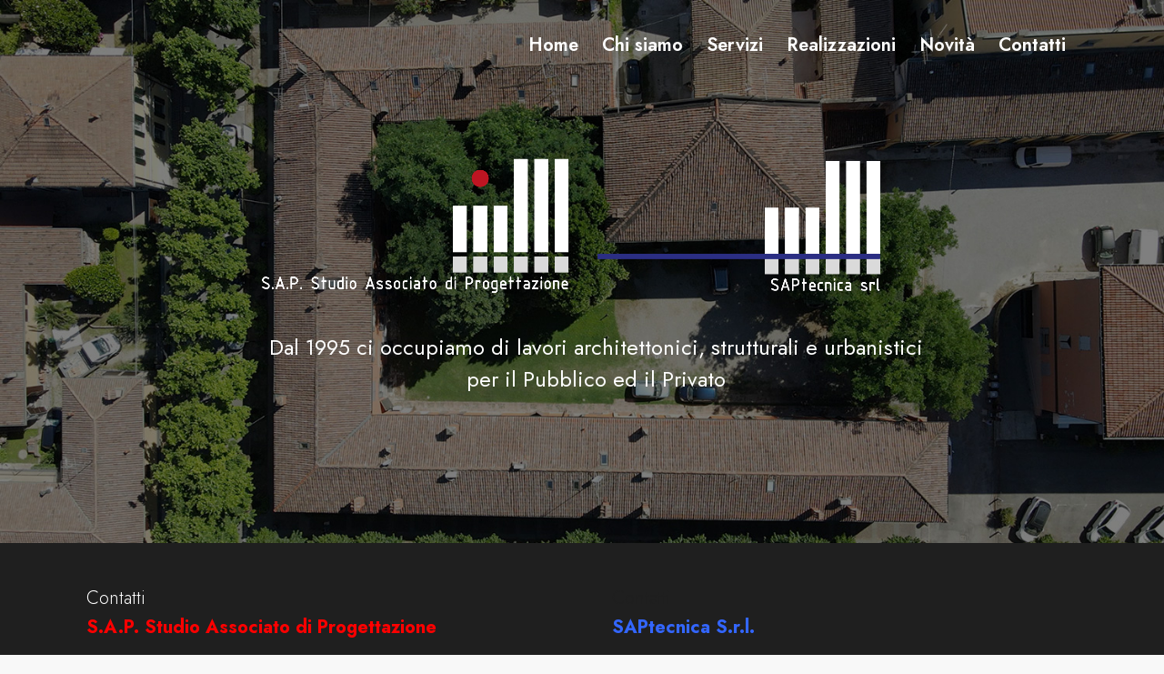

--- FILE ---
content_type: text/css
request_url: https://www.studiosap.it/wp-content/uploads/dynamic_avia/avia_posts_css/post-127.css?ver=ver-1767943531
body_size: -200
content:
.avia-section.av-6tp07-9382b019dbc91e9f91593465679b09d4{background-color:#1f1f1f;background-image:unset}